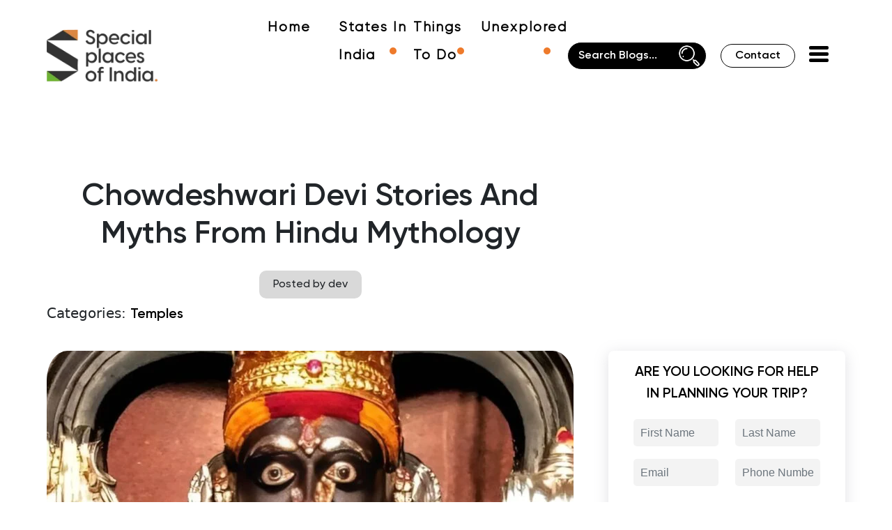

--- FILE ---
content_type: text/html; charset=utf-8
request_url: https://www.google.com/recaptcha/api2/aframe
body_size: 265
content:
<!DOCTYPE HTML><html><head><meta http-equiv="content-type" content="text/html; charset=UTF-8"></head><body><script nonce="Z22rgjD06am7aXM6geNbnA">/** Anti-fraud and anti-abuse applications only. See google.com/recaptcha */ try{var clients={'sodar':'https://pagead2.googlesyndication.com/pagead/sodar?'};window.addEventListener("message",function(a){try{if(a.source===window.parent){var b=JSON.parse(a.data);var c=clients[b['id']];if(c){var d=document.createElement('img');d.src=c+b['params']+'&rc='+(localStorage.getItem("rc::a")?sessionStorage.getItem("rc::b"):"");window.document.body.appendChild(d);sessionStorage.setItem("rc::e",parseInt(sessionStorage.getItem("rc::e")||0)+1);localStorage.setItem("rc::h",'1769057703783');}}}catch(b){}});window.parent.postMessage("_grecaptcha_ready", "*");}catch(b){}</script></body></html>